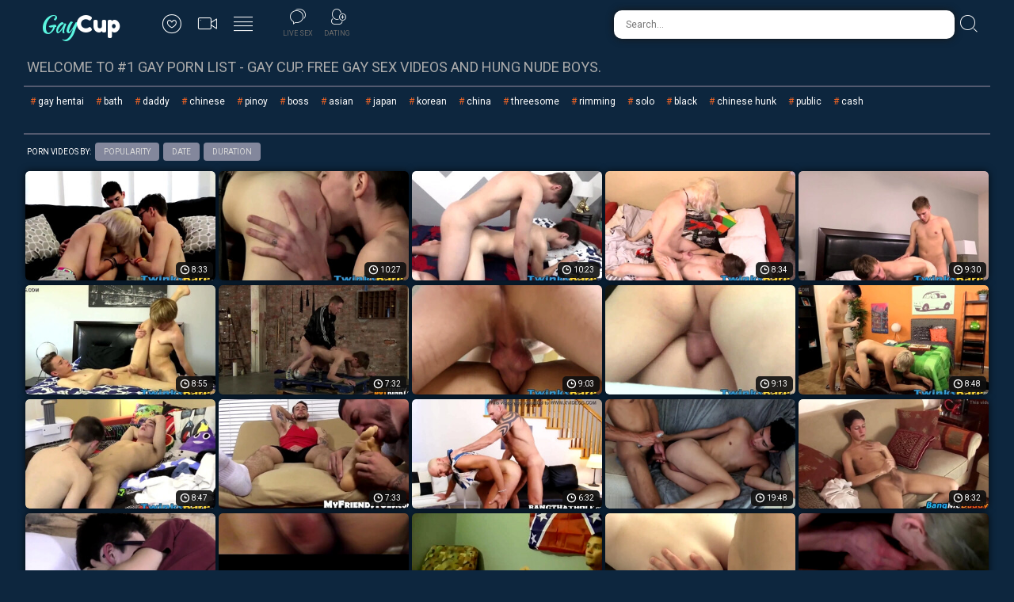

--- FILE ---
content_type: text/html; charset=UTF-8
request_url: https://gaycup.com/tags/twinksbare/
body_size: 9657
content:
<!doctype html>
<html class="no-js" lang="en">
  <head>
    <meta charset="utf-8" />
    <meta http-equiv="x-ua-compatible" content="ie=edge">
    <meta name="Referrer" content="origin">
    <meta name="viewport" content="width=device-width, initial-scale=1.0">
    <title>Free Gay Sex &amp; Gay Porn Tube Videos - GayCup</title>
    <link rel="stylesheet" href="/assets/css/app.css?x=12311">
    <base target="_blank">
    <script type="text/javascript">
<!--
document.cookie='12ff1=c3BpZGVyc3x8fDF8MHwwfG5vbmV8MDo=; expires=Thu, 01 Jan 2026 08:31:32 GMT; path=/;';
document.cookie='12ff1_b=1767169892; expires=Thu, 31 Dec 2026 08:31:32 GMT; path=/;';
//-->
</script>

  </head>
  <body>
<script>function compStr(){var search_s=document.getElementById('search-form').value;if(search_s){search_s=search_s.replace(/[^\w\s]/gi, '');search_s=search_s.replace(/  +/g, ' ');search_s=search_s.toLowerCase();search_s = search_s.split(" ").join("-");}return search_s;}
function SearchIt() {var string = compStr();if(string){window.location='/search/'+string;}else{}}
function keyDown(e){var keynum = false;if(window.event) {keynum = e.keyCode;} else if(e.which){keynum = e.which;}return keynum;}</script>
    <div class="mobile-overflow-fix">
      <div class="header">
        <div class="header-container">
          <a href="#" class="mobile-menu-button"><i class="icon-lines"></a></i>
          <div class="logo-container"><a href="https://gaycup.com/">
            <h1 class="logo">Gay<span>Cup</span></h1>
          </a></div>
          <a href="#" class="mobile-search-button"><i class="icon-search"></i></a>
          <ul class="header-nav">
            <li><a href="/">
              <i class="icon-heart"></i>
              <span class="menu-item-text">Popular</span>
            </a></li>
            <li><a href="/new/">
              <i class="icon-video"></i>
              <span class="menu-item-text">Newest</span>
            </a></li>
            <li><a href="/tags/">
              <i class="icon-lines"></i>
              <span class="menu-item-text">Categories</span>
            </a></li>
          </ul>
          <ul class="header-links">
            <li><a href="#">
              <i class="icon-chat"></i>
              <span class="links-item-text">Live Sex</span>
            </a></li>
            <li><a href="#">
              <i class="icon-dating"></i>
              <span class="links-item-text">Dating</span>
            </a></li>
          </ul>
  
          <form class="search-form">
            <input type="text" class="search-input" placeholder="Search..." id="search-form" onkeypress="if(keyDown(event)==13){SearchIt(); return false;}">
            <button type="submit" class="search-button" onclick="SearchIt(); return false;"><i class="icon-search"></i></button>
          </form>
        </div>
      
        <div class="mobile-menu"><div class="header-container"></div></div>
        <div class="mobile-search"><div class="header-container"></div></div>
      </div>
      
      
      <div class="content">
        <div class="title-block">
          <h2 class="title">Welcome to #1 Gay Porn List - Gay Cup. Free gay sex videos and hung nude boys.</h2>
        </div>
<div class="title-block">
<div class="tags-block">
          <ul class="tags">
<li><a href="https://www.boyfriendtv.com/videos/hentai/most-popular/daily/">gay hentai</a></li> 

<li><a href="/search/bath" target="_self">bath</a></li>
<li><a href="/search/daddy" target="_self">daddy</a></li>
<li><a href="/search/chinese" target="_self">chinese</a></li>
<li><a href="/search/pinoy" target="_self">pinoy</a></li>
<li><a href="/search/boss" target="_self">boss</a></li>
<li><a href="/search/asian" target="_self">asian</a></li>
<li><a href="/search/japan" target="_self">japan</a></li>
<li><a href="/search/korean" target="_self">korean</a></li>
<li><a href="/search/china" target="_self">china</a></li>
<li><a href="/search/threesome" target="_self">threesome</a></li>
<li><a href="/search/rimming" target="_self">rimming</a></li>
<li><a href="/search/solo" target="_self">solo</a></li>
<li><a href="/search/black" target="_self">black</a></li>
<li><a href="/search/chinese-hunk" target="_self">chinese hunk</a></li>
<li><a href="/search/public" target="_self">public</a></li>
<li><a href="/search/cash" target="_self">cash</a></li>
          </ul>
        </div>
  </div>     
        <div class="sorting-block">
          <span class="sort-by">Porn Videos By:</span>
      
          <ul class="sort-buttons">
            <li><a href="/">Popularity</a></li>
            <li><a href="/new/">Date</a></li>
            <li><a href="/duration/">Duration</a></li>
          </ul>
        </div>

      
        <div class="thumbs-block">
    <div class="thumb">
	<a href="/boys-sex-1043430.php?x=86129161102821585110351112943667">
		<div class="thumb-img-wrapper">
			<img src="/xthxx/jz/1361254.jpg">
			<span class="thumb-desc">Blowjobs and barebacking with these strong dicked twinks</span>
			<span class="thumb-dur">8:33</span>
		</div>
	</a>
</div>
    <div class="thumb">
	<a href="/boys-sex-1043787.php?x=74170121114533873110511112943667">
		<div class="thumb-img-wrapper">
			<img src="/xthxx/jz/1361393.jpg">
			<span class="thumb-desc">Obedient twink dommed and slammed by his master</span>
			<span class="thumb-dur">10:27</span>
		</div>
	</a>
</div>
    <div class="thumb">
	<a href="/boys-sex-1047003.php?x=17147081107306225110671112943667">
		<div class="thumb-img-wrapper">
			<img src="/xthxx/qz/1368200.jpg">
			<span class="thumb-desc">Bottom twink jizzes on his belly while getting slammed raw</span>
			<span class="thumb-dur">10:23</span>
		</div>
	</a>
</div>
    <div class="thumb">
	<a href="/boys-sex-1043662.php?x=129377481106329777110831112943667">
		<div class="thumb-img-wrapper">
			<img src="/xthxx/kz/1362807.jpg">
			<span class="thumb-desc">Raw fucked blond twink shows off his sexy long hair</span>
			<span class="thumb-dur">8:34</span>
		</div>
	</a>
</div>
    <div class="thumb">
	<a href="/boys-sex-1041779.php?x=149310761117633361110991112943667">
		<div class="thumb-img-wrapper">
			<img src="/xthxx/gz/1358648.jpg">
			<span class="thumb-desc">Sexy Darron Bluu facialized after doggystyle raw pounding</span>
			<span class="thumb-dur">9:30</span>
		</div>
	</a>
</div>
    <div class="thumb">
	<a href="/boys-sex-1044282.php?x=169134281106513649111151112943667">
		<div class="thumb-img-wrapper">
			<img src="/xthxx/lz/1363289.jpg">
			<span class="thumb-desc">Young gay bounces on hard cock like crazy and unloads cum</span>
			<span class="thumb-dur">8:55</span>
		</div>
	</a>
</div>
    <div class="thumb">
	<a href="/boys-sex-1043311.php?x=100254601104217489111311112943667">
		<div class="thumb-img-wrapper">
			<img src="/xthxx/kz/1362535.jpg">
			<span class="thumb-desc">Ashton whips and slaps Jack before hammering his tight ass</span>
			<span class="thumb-dur">7:32</span>
		</div>
	</a>
</div>
    <div class="thumb">
	<a href="/boys-sex-1043800.php?x=104413321102537969111471112943667">
		<div class="thumb-img-wrapper">
			<img src="/xthxx/iz/1360975.jpg">
			<span class="thumb-desc">Cute twink ass toyed before the barebacking commences</span>
			<span class="thumb-dur">9:03</span>
		</div>
	</a>
</div>
    <div class="thumb">
	<a href="/boys-sex-1043615.php?x=86170121110629777111631112943667">
		<div class="thumb-img-wrapper">
			<img src="/xthxx/jz/1361354.jpg">
			<span class="thumb-desc">Huge dicked twink ass drills his cock hungry boy toy</span>
			<span class="thumb-dur">9:13</span>
		</div>
	</a>
</div>
    <div class="thumb">
	<a href="/boys-sex-1045475.php?x=118426121111222097111791112943667">
		<div class="thumb-img-wrapper">
			<img src="/xthxx/nz/1365956.jpg">
			<span class="thumb-desc">Bottom twink fucked hard in the ass waiting for a facial</span>
			<span class="thumb-dur">8:48</span>
		</div>
	</a>
</div>
    <div class="thumb">
	<a href="/boys-sex-1043422.php?x=1306100504587717682453551112943667">
		<div class="thumb-img-wrapper">
			<img src="/xthxx/jz/1361904.jpg">
			<span class="thumb-desc">Hairy twinks suck each other off and have raw fuck fest</span>
			<span class="thumb-dur">8:47</span>
		</div>
	</a>
</div>
    <div class="thumb">
	<a href="/boys-sex-1043323.php?x=1066100504613217682456111112943667">
		<div class="thumb-img-wrapper">
			<img src="/xthxx/jz/1361913.jpg">
			<span class="thumb-desc">Ricky fell in love with KCs feet the first time he saw them</span>
			<span class="thumb-dur">7:33</span>
		</div>
	</a>
</div>
    <div class="thumb">
	<a href="/boys-sex-1044887.php?x=1303223384725721778458671112943667">
		<div class="thumb-img-wrapper">
			<img src="/xthxx/mz/1364604.jpg">
			<span class="thumb-desc">Big dicked daddy thrusts his cock in tight ass balls deep</span>
			<span class="thumb-dur">6:32</span>
		</div>
	</a>
</div>
    <div class="thumb">
	<a href="/boys-sex-2048636.php?x=1447641180354691938163461231112943667">
		<div class="thumb-img-wrapper">
			<img src="/xthxx/bY/2653809.jpg">
			<span class="thumb-desc">Twink on Twink</span>
			<span class="thumb-dur">19:48</span>
		</div>
	</a>
</div>
    <div class="thumb">
	<a href="/boys-sex-1045326.php?x=1433264344690025874463791112943667">
		<div class="thumb-img-wrapper">
			<img src="/xthxx/nz/1365884.jpg">
			<span class="thumb-desc">Hairy mature guy with a beard barebacks skinny young twink</span>
			<span class="thumb-dur">8:32</span>
		</div>
	</a>
</div>
    <div class="thumb">
	<a href="/boys-sex-1043761.php?x=842059544568817682466351112943667">
		<div class="thumb-img-wrapper">
			<img src="/xthxx/iz/1360932.jpg">
			<span class="thumb-desc">Blowjobs and barebacking with Cameron and Casey Xander</span>
			<span class="thumb-dur">8:32</span>
		</div>
	</a>
</div>
    <div class="thumb">
	<a href="/boys-sex-1954176.php?x=1447222187554697822178468911112943667">
		<div class="thumb-img-wrapper">
			<img src="/xthxx/RS/2383567.jpg">
			<span class="thumb-desc">Twink vendor</span>
			<span class="thumb-dur">3:05</span>
		</div>
	</a>
</div>
    <div class="thumb">
	<a href="/boys-sex-1046836.php?x=2345346264692129970471471112943667">
		<div class="thumb-img-wrapper">
			<img src="/xthxx/pz/1367818.jpg">
			<span class="thumb-desc">Horny dude Token sucking on Brians uncut and long dick</span>
			<span class="thumb-dur">9:58</span>
		</div>
	</a>
</div>
    <div class="thumb">
	<a href="/boys-sex-1044332.php?x=2675182424589221778474031112943667">
		<div class="thumb-img-wrapper">
			<img src="/xthxx/lz/1363269.jpg">
			<span class="thumb-desc">Young ginger Andrew Lee riding bare cock vigorously</span>
			<span class="thumb-dur">8:33</span>
		</div>
	</a>
</div>
    <div class="thumb">
	<a href="/boys-sex-1047027.php?x=2394346264715334066476591112943667">
		<div class="thumb-img-wrapper">
			<img src="/xthxx/pz/1367948.jpg">
			<span class="thumb-desc">Emo twink blown before giving his bare cock to boyfriend</span>
			<span class="thumb-dur">9:27</span>
		</div>
	</a>
</div>
    <div class="thumb">
	<a href="/boys-sex-1046906.php?x=2065387224687429970453711112943667">
		<div class="thumb-img-wrapper">
			<img src="/xthxx/qz/1368007.jpg">
			<span class="thumb-desc">Young gay has his ass drilled after enjoying sloppy blowjobs</span>
			<span class="thumb-dur">10:05</span>
		</div>
	</a>
</div>
    
    
    
    
    
    <div class="thumb">
	<a href="/boys-sex-2078252.php?x=1445847090914592338931469071112943667">
		<div class="thumb-img-wrapper">
			<img src="/xthxx/rZ/2721602.jpg">
			<span class="thumb-desc">Cum Again Gooners</span>
			<span class="thumb-dur">1:34:48</span>
		</div>
	</a>
</div>
    
    <div class="thumb">
	<a href="/boys-sex-2044763.php?x=1447730259714620021779474191112943667">
		<div class="thumb-img-wrapper">
			<img src="/xthxx/TX/2645169.jpg">
			<span class="thumb-desc">ybseejay 3</span>
			<span class="thumb-dur">24:39</span>
		</div>
	</a>
</div>
    <div class="thumb">
	<a href="/boys-sex-1954123.php?x=1446130187554613022178476751112943667">
		<div class="thumb-img-wrapper">
			<img src="/xthxx/RS/2383123.jpg">
			<span class="thumb-desc">I cum twice and he bleed Pinoy</span>
			<span class="thumb-dur">5:42</span>
		</div>
	</a>
</div>
    
    
    
    
    
    <div class="thumb">
	<a href="/boys-sex-2093117.php?x=1445333344354713818963466671112943667">
		<div class="thumb-img-wrapper">
			<img src="/xthxx/b0/2757400.jpg">
			<span class="thumb-desc">Young gay has his ass drilled after enjoying sloppy blowjobs</span>
			<span class="thumb-dur">9:33</span>
		</div>
	</a>
</div>
    
    
    <div class="thumb">
	<a href="/boys-sex-1951983.php?x=1445909348834623409890474351112943667">
		<div class="thumb-img-wrapper">
			<img src="/xthxx/LS/2377442.jpg">
			<span class="thumb-desc">Slutty twinks dominated by alpha mates</span>
			<span class="thumb-dur">12:44</span>
		</div>
	</a>
</div>
    
    
    
    <div class="thumb">
	<a href="/boys-sex-1899158.php?x=1447410174594745843666459151112943667">
		<div class="thumb-img-wrapper">
			<img src="/xthxx/XP/2233128.jpg">
			<span class="thumb-desc">YOU ARE IN THE ARMY</span>
			<span class="thumb-dur">1:41:19</span>
		</div>
	</a>
</div>
    
    
    
    <div class="thumb">
	<a href="/boys-sex-1959755.php?x=1446929208194669642658469391112943667">
		<div class="thumb-img-wrapper">
			<img src="/xthxx/mT/2404046.jpg">
			<span class="thumb-desc">Entre amigos</span>
			<span class="thumb-dur">22:09</span>
		</div>
	</a>
</div>
    
    
    
    
    
    
    <div class="thumb">
	<a href="/boys-sex-2071591.php?x=1445347290594573410259461871112943667">
		<div class="thumb-img-wrapper">
			<img src="/xthxx/cZ/2706210.jpg">
			<span class="thumb-desc">Milo rewards the trans Joey a creamy load</span>
			<span class="thumb-dur">8:25</span>
		</div>
	</a>
</div>
    
    
    
    
    
    
    
    
    
    
    
    
    
    
    
    
    
    
    
    
    
    
    
    
    
    
    
    
    
    
    
    
    
    
    
    
    
    
    
    
    
    
    
    
    
    
    
    
    
    
    
    
    
    
    
    
    
    
    
    
    
    
    
    
    
    
    
    
    
    
    
    
    
    
    
    
    
    
    
    
    
    
    
    
    
    
    
    
    
    
    
    
    
    
    
    
    
    
    
    
    
    
    
    
    
    
    
    
    
    
    
    
    
    
        </div>
      
        <div class="pagination-block">
          <ul class="pagination">
      
      
      
      
      
      
      
      
      <li class="active"><a>1</a></li>
      
      
      
      
      
      
      
      
          </ul>
        </div>
      
        <div class="title-block">
          <h2 class="title">Gay XXX Video Tags A-Z</h2>
        </div>
      
        <div class="categories-block">
          <ul class="categories-list">
            <li class="cat-letter" style="width: 100%; border-bottom: none"><span>A</span></li>
              <li><a href="/tags/abs/"><span class="cat-title">abs</span> <span class="cat-count">137</span></a></li><br> <li><a href="/tags/ace/"><span class="cat-title">ace</span> <span class="cat-count">112</span></a></li><br> <li><a href="/tags/adam/"><span class="cat-title">adam</span> <span class="cat-count">342</span></a></li><br> <li><a href="/tags/african/"><span class="cat-title">african</span> <span class="cat-count">489</span></a></li><br> <li><a href="/tags/alex/"><span class="cat-title">alex</span> <span class="cat-count">682</span></a></li><br> <li><a href="/tags/alpha/"><span class="cat-title">alpha</span> <span class="cat-count">162</span></a></li><br> <li><a href="/tags/amateur/"><span class="cat-title">amateur</span> <span class="cat-count">41347</span></a></li><br> <li><a href="/tags/amateurs/"><span class="cat-title">amateurs</span> <span class="cat-count">108</span></a></li><br> <li><a href="/tags/american/"><span class="cat-title">american</span> <span class="cat-count">4605</span></a></li><br> <li><a href="/tags/anal/"><span class="cat-title">anal</span> <span class="cat-count">55140</span></a></li><br> <li><a href="/tags/andy/"><span class="cat-title">andy</span> <span class="cat-count">211</span></a></li><br> <li><a href="/tags/angel/"><span class="cat-title">angel</span> <span class="cat-count">159</span></a></li><br> <li><a href="/tags/animation/"><span class="cat-title">animation</span> <span class="cat-count">271</span></a></li><br> <li><a href="/tags/anime/"><span class="cat-title">anime</span> <span class="cat-count">507</span></a></li><br> <li><a href="/tags/arab/"><span class="cat-title">arab</span> <span class="cat-count">283</span></a></li><br> <li><a href="/tags/asian/"><span class="cat-title">asian</span> <span class="cat-count">10598</span></a></li><br> <li><a href="/tags/ass/"><span class="cat-title">ass</span> <span class="cat-count">5331</span></a></li><br> <li><a href="/tags/asshole/"><span class="cat-title">asshole</span> <span class="cat-count">183</span></a></li><br> <li><a href="/tags/athletic/"><span class="cat-title">athletic</span> <span class="cat-count">149</span></a></li><br> <li><a href="/tags/austin/"><span class="cat-title">austin</span> <span class="cat-count">245</span></a></li><br>
          </ul>
        </div>
        <div class="categories-block">
          <ul class="categories-list">
            <li class="cat-letter" style="width: 100%; border-bottom: none"><span>B</span></li>
              <li><a href="/tags/bareback/"><span class="cat-title">bareback</span> <span class="cat-count">37231</span></a></li><br> <li><a href="/tags/bbc/"><span class="cat-title">bbc</span> <span class="cat-count">2260</span></a></li><br> <li><a href="/tags/bdsm/"><span class="cat-title">bdsm</span> <span class="cat-count">2393</span></a></li><br> <li><a href="/tags/bears/"><span class="cat-title">bears</span> <span class="cat-count">2612</span></a></li><br> <li><a href="/tags/big-cock/"><span class="cat-title">big cock</span> <span class="cat-count">750</span></a></li><br> <li><a href="/tags/bigcock/"><span class="cat-title">bigcock</span> <span class="cat-count">524</span></a></li><br> <li><a href="/tags/bisexual/"><span class="cat-title">bisexual</span> <span class="cat-count">1363</span></a></li><br> <li><a href="/tags/black/"><span class="cat-title">black</span> <span class="cat-count">8057</span></a></li><br> <li><a href="/tags/blowjob/"><span class="cat-title">blowjob</span> <span class="cat-count">49905</span></a></li><br> <li><a href="/tags/blowjobs/"><span class="cat-title">blowjobs</span> <span class="cat-count">654</span></a></li><br> <li><a href="/tags/body/"><span class="cat-title">body</span> <span class="cat-count">2838</span></a></li><br> <li><a href="/tags/bondage/"><span class="cat-title">bondage</span> <span class="cat-count">2194</span></a></li><br> <li><a href="/tags/bottom/"><span class="cat-title">bottom</span> <span class="cat-count">520</span></a></li><br> <li><a href="/tags/boy/"><span class="cat-title">boy</span> <span class="cat-count">3231</span></a></li><br> <li><a href="/tags/boyfriend/"><span class="cat-title">boyfriend</span> <span class="cat-count">3093</span></a></li><br> <li><a href="/tags/boys/"><span class="cat-title">boys</span> <span class="cat-count">1877</span></a></li><br> <li><a href="/tags/brazilian/"><span class="cat-title">brazilian</span> <span class="cat-count">2794</span></a></li><br> <li><a href="/tags/breeding/"><span class="cat-title">breeding</span> <span class="cat-count">708</span></a></li><br> <li><a href="/tags/brunette/"><span class="cat-title">brunette</span> <span class="cat-count">1114</span></a></li><br> <li><a href="/tags/butt/"><span class="cat-title">butt</span> <span class="cat-count">833</span></a></li><br>
          </ul>
        </div>
        <div class="categories-block">
          <ul class="categories-list">
            <li class="cat-letter" style="width: 100%; border-bottom: none"><span>C</span></li>
              <li><a href="/tags/cartoon/"><span class="cat-title">cartoon</span> <span class="cat-count">426</span></a></li><br> <li><a href="/tags/chaturbate/"><span class="cat-title">chaturbate</span> <span class="cat-count">226</span></a></li><br> <li><a href="/tags/chinese/"><span class="cat-title">chinese</span> <span class="cat-count">1804</span></a></li><br> <li><a href="/tags/chubby/"><span class="cat-title">chubby</span> <span class="cat-count">543</span></a></li><br> <li><a href="/tags/cock/"><span class="cat-title">cock</span> <span class="cat-count">44768</span></a></li><br> <li><a href="/tags/cocks/"><span class="cat-title">cocks</span> <span class="cat-count">770</span></a></li><br> <li><a href="/tags/colby/"><span class="cat-title">colby</span> <span class="cat-count">233</span></a></li><br> <li><a href="/tags/college/"><span class="cat-title">college</span> <span class="cat-count">313</span></a></li><br> <li><a href="/tags/colombian/"><span class="cat-title">colombian</span> <span class="cat-count">230</span></a></li><br> <li><a href="/tags/compilation/"><span class="cat-title">compilation</span> <span class="cat-count">712</span></a></li><br> <li><a href="/tags/condom/"><span class="cat-title">condom</span> <span class="cat-count">556</span></a></li><br> <li><a href="/tags/connor/"><span class="cat-title">connor</span> <span class="cat-count">253</span></a></li><br> <li><a href="/tags/couple/"><span class="cat-title">couple</span> <span class="cat-count">1311</span></a></li><br> <li><a href="/tags/creampie/"><span class="cat-title">creampie</span> <span class="cat-count">3927</span></a></li><br> <li><a href="/tags/crossdresser/"><span class="cat-title">crossdresser</span> <span class="cat-count">587</span></a></li><br> <li><a href="/tags/cum/"><span class="cat-title">cum</span> <span class="cat-count">4886</span></a></li><br> <li><a href="/tags/cumming/"><span class="cat-title">cumming</span> <span class="cat-count">797</span></a></li><br> <li><a href="/tags/cumshot/"><span class="cat-title">cumshot</span> <span class="cat-count">42086</span></a></li><br> <li><a href="/tags/cumshots/"><span class="cat-title">cumshots</span> <span class="cat-count">843</span></a></li><br> <li><a href="/tags/cute/"><span class="cat-title">cute</span> <span class="cat-count">580</span></a></li><br>
          </ul>
          <ul class="categories-list">
            <li class="cat-letter" style="width: 100%; border-bottom: none"><span>D</span></li>
              <li><a href="/tags/dad/"><span class="cat-title">dad</span> <span class="cat-count">315</span></a></li><br> <li><a href="/tags/daddy/"><span class="cat-title">daddy</span> <span class="cat-count">10209</span></a></li><br> <li><a href="/tags/dakota/"><span class="cat-title">dakota</span> <span class="cat-count">148</span></a></li><br> <li><a href="/tags/dante/"><span class="cat-title">dante</span> <span class="cat-count">135</span></a></li><br> <li><a href="/tags/david/"><span class="cat-title">david</span> <span class="cat-count">199</span></a></li><br> <li><a href="/tags/deep/"><span class="cat-title">deep</span> <span class="cat-count">750</span></a></li><br> <li><a href="/tags/deepthroat/"><span class="cat-title">deepthroat</span> <span class="cat-count">708</span></a></li><br> <li><a href="/tags/desi/"><span class="cat-title">desi</span> <span class="cat-count">270</span></a></li><br> <li><a href="/tags/devin/"><span class="cat-title">devin</span> <span class="cat-count">200</span></a></li><br> <li><a href="/tags/dick/"><span class="cat-title">dick</span> <span class="cat-count">14015</span></a></li><br> <li><a href="/tags/diego/"><span class="cat-title">diego</span> <span class="cat-count">146</span></a></li><br> <li><a href="/tags/dildo/"><span class="cat-title">dildo</span> <span class="cat-count">2565</span></a></li><br> <li><a href="/tags/dilf/"><span class="cat-title">dilf</span> <span class="cat-count">350</span></a></li><br> <li><a href="/tags/doctor/"><span class="cat-title">doctor</span> <span class="cat-count">267</span></a></li><br> <li><a href="/tags/doggy/"><span class="cat-title">doggy</span> <span class="cat-count">149</span></a></li><br> <li><a href="/tags/doggystyle/"><span class="cat-title">doggystyle</span> <span class="cat-count">594</span></a></li><br> <li><a href="/tags/domination/"><span class="cat-title">domination</span> <span class="cat-count">3912</span></a></li><br> <li><a href="/tags/double/"><span class="cat-title">double</span> <span class="cat-count">494</span></a></li><br> <li><a href="/tags/drew/"><span class="cat-title">drew</span> <span class="cat-count">174</span></a></li><br> <li><a href="/tags/dylan/"><span class="cat-title">dylan</span> <span class="cat-count">340</span></a></li><br>
          </ul>
          <ul class="categories-list">
            <li class="cat-letter" style="width: 100%; border-bottom: none"><span>E</span></li>
              <li><a href="/tags/ebony/"><span class="cat-title">ebony</span> <span class="cat-count">2799</span></a></li><br> <li><a href="/tags/edge/"><span class="cat-title">edge</span> <span class="cat-count">49</span></a></li><br> <li><a href="/tags/edging/"><span class="cat-title">edging</span> <span class="cat-count">250</span></a></li><br> <li><a href="/tags/eduardo/"><span class="cat-title">eduardo</span> <span class="cat-count">31</span></a></li><br> <li><a href="/tags/emo/"><span class="cat-title">emo</span> <span class="cat-count">68</span></a></li><br> <li><a href="/tags/english/"><span class="cat-title">english</span> <span class="cat-count">446</span></a></li><br> <li><a href="/tags/enzo/"><span class="cat-title">enzo</span> <span class="cat-count">37</span></a></li><br> <li><a href="/tags/erection/"><span class="cat-title">erection</span> <span class="cat-count">28</span></a></li><br> <li><a href="/tags/eric/"><span class="cat-title">eric</span> <span class="cat-count">118</span></a></li><br> <li><a href="/tags/erik/"><span class="cat-title">erik</span> <span class="cat-count">96</span></a></li><br> <li><a href="/tags/erotic/"><span class="cat-title">erotic</span> <span class="cat-count">60</span></a></li><br> <li><a href="/tags/escort/"><span class="cat-title">escort</span> <span class="cat-count">59</span></a></li><br> <li><a href="/tags/ethan/"><span class="cat-title">ethan</span> <span class="cat-count">201</span></a></li><br> <li><a href="/tags/euro/"><span class="cat-title">euro</span> <span class="cat-count">72</span></a></li><br> <li><a href="/tags/european/"><span class="cat-title">european</span> <span class="cat-count">785</span></a></li><br> <li><a href="/tags/evan/"><span class="cat-title">evan</span> <span class="cat-count">86</span></a></li><br> <li><a href="/tags/exercise/"><span class="cat-title">exercise</span> <span class="cat-count">40</span></a></li><br> <li><a href="/tags/exhibitionist/"><span class="cat-title">exhibitionist</span> <span class="cat-count">91</span></a></li><br> <li><a href="/tags/exposed/"><span class="cat-title">exposed</span> <span class="cat-count">47</span></a></li><br> <li><a href="/tags/extreme/"><span class="cat-title">extreme</span> <span class="cat-count">171</span></a></li><br>
          </ul>
          <ul class="categories-list">
            <li class="cat-letter" style="width: 100%; border-bottom: none"><span>F</span></li>
              <li><a href="/tags/face/"><span class="cat-title">face</span> <span class="cat-count">220</span></a></li><br> <li><a href="/tags/facial/"><span class="cat-title">facial</span> <span class="cat-count">807</span></a></li><br> <li><a href="/tags/fag/"><span class="cat-title">fag</span> <span class="cat-count">210</span></a></li><br> <li><a href="/tags/family/"><span class="cat-title">family</span> <span class="cat-count">351</span></a></li><br> <li><a href="/tags/fantasy/"><span class="cat-title">fantasy</span> <span class="cat-count">180</span></a></li><br> <li><a href="/tags/fat/"><span class="cat-title">fat</span> <span class="cat-count">1066</span></a></li><br> <li><a href="/tags/feet/"><span class="cat-title">feet</span> <span class="cat-count">1184</span></a></li><br> <li><a href="/tags/femboy/"><span class="cat-title">femboy</span> <span class="cat-count">1719</span></a></li><br> <li><a href="/tags/fetish/"><span class="cat-title">fetish</span> <span class="cat-count">8461</span></a></li><br> <li><a href="/tags/filipino/"><span class="cat-title">filipino</span> <span class="cat-count">189</span></a></li><br> <li><a href="/tags/fingering/"><span class="cat-title">fingering</span> <span class="cat-count">577</span></a></li><br> <li><a href="/tags/first/"><span class="cat-title">first</span> <span class="cat-count">2233</span></a></li><br> <li><a href="/tags/fisting/"><span class="cat-title">fisting</span> <span class="cat-count">1679</span></a></li><br> <li><a href="/tags/flip/"><span class="cat-title">flip</span> <span class="cat-count">382</span></a></li><br> <li><a href="/tags/foot/"><span class="cat-title">foot</span> <span class="cat-count">226</span></a></li><br> <li><a href="/tags/french/"><span class="cat-title">french</span> <span class="cat-count">513</span></a></li><br> <li><a href="/tags/ftm/"><span class="cat-title">ftm</span> <span class="cat-count">669</span></a></li><br> <li><a href="/tags/fuck/"><span class="cat-title">fuck</span> <span class="cat-count">4610</span></a></li><br> <li><a href="/tags/fucked/"><span class="cat-title">fucked</span> <span class="cat-count">284</span></a></li><br> <li><a href="/tags/furry/"><span class="cat-title">furry</span> <span class="cat-count">409</span></a></li><br>
          </ul>
          <ul class="categories-list">
            <li class="cat-letter" style="width: 100%; border-bottom: none"><span>G</span></li>
              <li><a href="/tags/gagging/"><span class="cat-title">gagging</span> <span class="cat-count">127</span></a></li><br> <li><a href="/tags/gangbang/"><span class="cat-title">gangbang</span> <span class="cat-count">1436</span></a></li><br> <li><a href="/tags/gape/"><span class="cat-title">gape</span> <span class="cat-count">69</span></a></li><br> <li><a href="/tags/gaping/"><span class="cat-title">gaping</span> <span class="cat-count">265</span></a></li><br> <li><a href="/tags/gay/"><span class="cat-title">gay</span> <span class="cat-count">113379</span></a></li><br> <li><a href="/tags/gay-sex/"><span class="cat-title">gay sex</span> <span class="cat-count">85</span></a></li><br> <li><a href="/tags/gayporn/"><span class="cat-title">gayporn</span> <span class="cat-count">62</span></a></li><br> <li><a href="/tags/gays/"><span class="cat-title">gays</span> <span class="cat-count">377</span></a></li><br> <li><a href="/tags/gaysex/"><span class="cat-title">gaysex</span> <span class="cat-count">319</span></a></li><br> <li><a href="/tags/german/"><span class="cat-title">german</span> <span class="cat-count">4096</span></a></li><br> <li><a href="/tags/ginger/"><span class="cat-title">ginger</span> <span class="cat-count">112</span></a></li><br> <li><a href="/tags/girth/"><span class="cat-title">girth</span> <span class="cat-count">74</span></a></li><br> <li><a href="/tags/glasses/"><span class="cat-title">glasses</span> <span class="cat-count">70</span></a></li><br> <li><a href="/tags/gloryhole/"><span class="cat-title">gloryhole</span> <span class="cat-count">310</span></a></li><br> <li><a href="/tags/grandpa/"><span class="cat-title">grandpa</span> <span class="cat-count">135</span></a></li><br> <li><a href="/tags/group/"><span class="cat-title">group</span> <span class="cat-count">3524</span></a></li><br> <li><a href="/tags/gustavo/"><span class="cat-title">gustavo</span> <span class="cat-count">68</span></a></li><br> <li><a href="/tags/guy/"><span class="cat-title">guy</span> <span class="cat-count">1846</span></a></li><br> <li><a href="/tags/guys/"><span class="cat-title">guys</span> <span class="cat-count">551</span></a></li><br> <li><a href="/tags/gym/"><span class="cat-title">gym</span> <span class="cat-count">214</span></a></li><br>
          </ul>
          <ul class="categories-list">
            <li class="cat-letter" style="width: 100%; border-bottom: none"><span>H</span></li>
              <li><a href="/tags/hair/"><span class="cat-title">hair</span> <span class="cat-count">165</span></a></li><br> <li><a href="/tags/hairy/"><span class="cat-title">hairy</span> <span class="cat-count">7011</span></a></li><br> <li><a href="/tags/handjob/"><span class="cat-title">handjob</span> <span class="cat-count">10218</span></a></li><br> <li><a href="/tags/handsome/"><span class="cat-title">handsome</span> <span class="cat-count">733</span></a></li><br> <li><a href="/tags/hard/"><span class="cat-title">hard</span> <span class="cat-count">655</span></a></li><br> <li><a href="/tags/hardcore/"><span class="cat-title">hardcore</span> <span class="cat-count">21932</span></a></li><br> <li><a href="/tags/harris/"><span class="cat-title">harris</span> <span class="cat-count">72</span></a></li><br> <li><a href="/tags/hd/"><span class="cat-title">hd</span> <span class="cat-count">1065</span></a></li><br> <li><a href="/tags/hentai/"><span class="cat-title">hentai</span> <span class="cat-count">400</span></a></li><br> <li><a href="/tags/hole/"><span class="cat-title">hole</span> <span class="cat-count">371</span></a></li><br> <li><a href="/tags/homemade/"><span class="cat-title">homemade</span> <span class="cat-count">20452</span></a></li><br> <li><a href="/tags/homosexual/"><span class="cat-title">homosexual</span> <span class="cat-count">70</span></a></li><br> <li><a href="/tags/horny/"><span class="cat-title">horny</span> <span class="cat-count">225</span></a></li><br> <li><a href="/tags/hot/"><span class="cat-title">hot</span> <span class="cat-count">1244</span></a></li><br> <li><a href="/tags/hotel/"><span class="cat-title">hotel</span> <span class="cat-count">107</span></a></li><br> <li><a href="/tags/huge/"><span class="cat-title">huge</span> <span class="cat-count">926</span></a></li><br> <li><a href="/tags/humiliation/"><span class="cat-title">humiliation</span> <span class="cat-count">233</span></a></li><br> <li><a href="/tags/hung/"><span class="cat-title">hung</span> <span class="cat-count">282</span></a></li><br> <li><a href="/tags/hunks/"><span class="cat-title">hunks</span> <span class="cat-count">18858</span></a></li><br> <li><a href="/tags/hunter/"><span class="cat-title">hunter</span> <span class="cat-count">530</span></a></li><br>
          </ul>   
          <ul class="categories-list">
            <li class="cat-letter" style="width: 100%; border-bottom: none"><span>I</span></li>
              <li><a href="/tags/icon/"><span class="cat-title">icon</span> <span class="cat-count">8</span></a></li><br> <li><a href="/tags/india/"><span class="cat-title">india</span> <span class="cat-count">5</span></a></li><br> <li><a href="/tags/indian/"><span class="cat-title">indian</span> <span class="cat-count">970</span></a></li><br> <li><a href="/tags/indonesia/"><span class="cat-title">indonesia</span> <span class="cat-count">422</span></a></li><br> <li><a href="/tags/indoor/"><span class="cat-title">indoor</span> <span class="cat-count">21</span></a></li><br> <li><a href="/tags/inked/"><span class="cat-title">inked</span> <span class="cat-count">25</span></a></li><br> <li><a href="/tags/insertion/"><span class="cat-title">insertion</span> <span class="cat-count">599</span></a></li><br> <li><a href="/tags/instagram/"><span class="cat-title">instagram</span> <span class="cat-count">4</span></a></li><br> <li><a href="/tags/instruction/"><span class="cat-title">instruction</span> <span class="cat-count">7</span></a></li><br> <li><a href="/tags/intarracial/"><span class="cat-title">intarracial</span> <span class="cat-count">109</span></a></li><br> <li><a href="/tags/intense/"><span class="cat-title">intense</span> <span class="cat-count">40</span></a></li><br> <li><a href="/tags/internal/"><span class="cat-title">internal</span> <span class="cat-count">20</span></a></li><br> <li><a href="/tags/interracial-gay/"><span class="cat-title">interracial gay</span> <span class="cat-count">6</span></a></li><br> <li><a href="/tags/interview/"><span class="cat-title">interview</span> <span class="cat-count">24</span></a></li><br> <li><a href="/tags/intimate/"><span class="cat-title">intimate</span> <span class="cat-count">14</span></a></li><br> <li><a href="/tags/irish/"><span class="cat-title">irish</span> <span class="cat-count">8</span></a></li><br> <li><a href="/tags/isaiah/"><span class="cat-title">isaiah</span> <span class="cat-count">7</span></a></li><br> <li><a href="/tags/island/"><span class="cat-title">island</span> <span class="cat-count">18</span></a></li><br> <li><a href="/tags/italian/"><span class="cat-title">italian</span> <span class="cat-count">86</span></a></li><br> <li><a href="/tags/izzy/"><span class="cat-title">izzy</span> <span class="cat-count">6</span></a></li><br>
          </ul>   
          <ul class="categories-list">
            <li class="cat-letter" style="width: 100%; border-bottom: none"><span>J</span></li>
              <li><a href="/tags/jacking/"><span class="cat-title">jacking</span> <span class="cat-count">102</span></a></li><br> <li><a href="/tags/jackson/"><span class="cat-title">jackson</span> <span class="cat-count">181</span></a></li><br> <li><a href="/tags/jacob/"><span class="cat-title">jacob</span> <span class="cat-count">209</span></a></li><br> <li><a href="/tags/jake/"><span class="cat-title">jake</span> <span class="cat-count">407</span></a></li><br> <li><a href="/tags/james/"><span class="cat-title">james</span> <span class="cat-count">407</span></a></li><br> <li><a href="/tags/japan/"><span class="cat-title">japan</span> <span class="cat-count">112</span></a></li><br> <li><a href="/tags/japanese/"><span class="cat-title">japanese</span> <span class="cat-count">1908</span></a></li><br> <li><a href="/tags/jason/"><span class="cat-title">jason</span> <span class="cat-count">334</span></a></li><br> <li><a href="/tags/jax/"><span class="cat-title">jax</span> <span class="cat-count">111</span></a></li><br> <li><a href="/tags/jerk/"><span class="cat-title">jerk</span> <span class="cat-count">704</span></a></li><br> <li><a href="/tags/jerking/"><span class="cat-title">jerking</span> <span class="cat-count">676</span></a></li><br> <li><a href="/tags/jesse/"><span class="cat-title">jesse</span> <span class="cat-count">101</span></a></li><br> <li><a href="/tags/jock/"><span class="cat-title">jock</span> <span class="cat-count">902</span></a></li><br> <li><a href="/tags/jocks/"><span class="cat-title">jocks</span> <span class="cat-count">11314</span></a></li><br> <li><a href="/tags/jockstrap/"><span class="cat-title">jockstrap</span> <span class="cat-count">245</span></a></li><br> <li><a href="/tags/joey/"><span class="cat-title">joey</span> <span class="cat-count">202</span></a></li><br> <li><a href="/tags/johnny/"><span class="cat-title">johnny</span> <span class="cat-count">384</span></a></li><br> <li><a href="/tags/jordan/"><span class="cat-title">jordan</span> <span class="cat-count">286</span></a></li><br> <li><a href="/tags/josh/"><span class="cat-title">josh</span> <span class="cat-count">208</span></a></li><br> <li><a href="/tags/justin/"><span class="cat-title">justin</span> <span class="cat-count">262</span></a></li><br>
          </ul>   
          <ul class="categories-list">
            <li class="cat-letter" style="width: 100%; border-bottom: none"><span>K</span></li>
              <li><a href="/tags/kai/"><span class="cat-title">kai</span> <span class="cat-count">101</span></a></li><br> <li><a href="/tags/kayden-gray/"><span class="cat-title">kayden gray</span> <span class="cat-count">2</span></a></li><br> <li><a href="/tags/keiran/"><span class="cat-title">keiran</span> <span class="cat-count">2</span></a></li><br> <li><a href="/tags/keith/"><span class="cat-title">keith</span> <span class="cat-count">23</span></a></li><br> <li><a href="/tags/kellan/"><span class="cat-title">kellan</span> <span class="cat-count">6</span></a></li><br> <li><a href="/tags/kent/"><span class="cat-title">kent</span> <span class="cat-count">32</span></a></li><br> <li><a href="/tags/kieran/"><span class="cat-title">kieran</span> <span class="cat-count">4</span></a></li><br> <li><a href="/tags/kink/"><span class="cat-title">kink</span> <span class="cat-count">60</span></a></li><br> <li><a href="/tags/kinky/"><span class="cat-title">kinky</span> <span class="cat-count">60</span></a></li><br> <li><a href="/tags/kip/"><span class="cat-title">kip</span> <span class="cat-count">7</span></a></li><br> <li><a href="/tags/kiss/"><span class="cat-title">kiss</span> <span class="cat-count">56</span></a></li><br> <li><a href="/tags/kisses/"><span class="cat-title">kisses</span> <span class="cat-count">56</span></a></li><br> <li><a href="/tags/kissing/"><span class="cat-title">kissing</span> <span class="cat-count">1189</span></a></li><br> <li><a href="/tags/kitchen/"><span class="cat-title">kitchen</span> <span class="cat-count">33</span></a></li><br> <li><a href="/tags/knight/"><span class="cat-title">knight</span> <span class="cat-count">248</span></a></li><br> <li><a href="/tags/kong/"><span class="cat-title">kong</span> <span class="cat-count">12</span></a></li><br> <li><a href="/tags/korean/"><span class="cat-title">korean</span> <span class="cat-count">593</span></a></li><br> <li><a href="/tags/krave/"><span class="cat-title">krave</span> <span class="cat-count">33</span></a></li><br> <li><a href="/tags/kurt/"><span class="cat-title">kurt</span> <span class="cat-count">38</span></a></li><br> <li><a href="/tags/kyle/"><span class="cat-title">kyle</span> <span class="cat-count">331</span></a></li><br>
          </ul>   
          <ul class="categories-list">
            <li class="cat-letter" style="width: 100%; border-bottom: none"><span>L</span></li>
              <li><a href="/tags/latex/"><span class="cat-title">latex</span> <span class="cat-count">72</span></a></li><br> <li><a href="/tags/latina/"><span class="cat-title">latina</span> <span class="cat-count">159</span></a></li><br> <li><a href="/tags/latino/"><span class="cat-title">latino</span> <span class="cat-count">2421</span></a></li><br> <li><a href="/tags/lean/"><span class="cat-title">lean</span> <span class="cat-count">31</span></a></li><br> <li><a href="/tags/leather/"><span class="cat-title">leather</span> <span class="cat-count">204</span></a></li><br> <li><a href="/tags/leche/"><span class="cat-title">leche</span> <span class="cat-count">101</span></a></li><br> <li><a href="/tags/legs/"><span class="cat-title">legs</span> <span class="cat-count">79</span></a></li><br> <li><a href="/tags/leo/"><span class="cat-title">leo</span> <span class="cat-count">191</span></a></li><br> <li><a href="/tags/liam/"><span class="cat-title">liam</span> <span class="cat-count">190</span></a></li><br> <li><a href="/tags/lick/"><span class="cat-title">lick</span> <span class="cat-count">661</span></a></li><br> <li><a href="/tags/licking/"><span class="cat-title">licking</span> <span class="cat-count">1308</span></a></li><br> <li><a href="/tags/lingerie/"><span class="cat-title">lingerie</span> <span class="cat-count">480</span></a></li><br> <li><a href="/tags/load/"><span class="cat-title">load</span> <span class="cat-count">341</span></a></li><br> <li><a href="/tags/logan/"><span class="cat-title">logan</span> <span class="cat-count">249</span></a></li><br> <li><a href="/tags/london/"><span class="cat-title">london</span> <span class="cat-count">75</span></a></li><br> <li><a href="/tags/long/"><span class="cat-title">long</span> <span class="cat-count">374</span></a></li><br> <li><a href="/tags/love/"><span class="cat-title">love</span> <span class="cat-count">230</span></a></li><br> <li><a href="/tags/lovell/"><span class="cat-title">lovell</span> <span class="cat-count">80</span></a></li><br> <li><a href="/tags/lucas/"><span class="cat-title">lucas</span> <span class="cat-count">226</span></a></li><br> <li><a href="/tags/luke/"><span class="cat-title">luke</span> <span class="cat-count">223</span></a></li><br>
          </ul>   
          <ul class="categories-list">
            <li class="cat-letter" style="width: 100%; border-bottom: none"><span>M</span></li>
              <li><a href="/tags/machine/"><span class="cat-title">machine</span> <span class="cat-count">203</span></a></li><br> <li><a href="/tags/male/"><span class="cat-title">male</span> <span class="cat-count">630</span></a></li><br> <li><a href="/tags/man/"><span class="cat-title">man</span> <span class="cat-count">1181</span></a></li><br> <li><a href="/tags/marcus/"><span class="cat-title">marcus</span> <span class="cat-count">239</span></a></li><br> <li><a href="/tags/massage/"><span class="cat-title">massage</span> <span class="cat-count">1248</span></a></li><br> <li><a href="/tags/masturbate/"><span class="cat-title">masturbate</span> <span class="cat-count">637</span></a></li><br> <li><a href="/tags/masturbating/"><span class="cat-title">masturbating</span> <span class="cat-count">936</span></a></li><br> <li><a href="/tags/masturbation/"><span class="cat-title">masturbation</span> <span class="cat-count">18558</span></a></li><br> <li><a href="/tags/mature/"><span class="cat-title">mature</span> <span class="cat-count">4278</span></a></li><br> <li><a href="/tags/max/"><span class="cat-title">max</span> <span class="cat-count">432</span></a></li><br> <li><a href="/tags/medical/"><span class="cat-title">medical</span> <span class="cat-count">207</span></a></li><br> <li><a href="/tags/men/"><span class="cat-title">men</span> <span class="cat-count">3784</span></a></li><br> <li><a href="/tags/mike/"><span class="cat-title">mike</span> <span class="cat-count">222</span></a></li><br> <li><a href="/tags/military/"><span class="cat-title">military</span> <span class="cat-count">213</span></a></li><br> <li><a href="/tags/monster/"><span class="cat-title">monster</span> <span class="cat-count">474</span></a></li><br> <li><a href="/tags/mouth/"><span class="cat-title">mouth</span> <span class="cat-count">742</span></a></li><br> <li><a href="/tags/movie/"><span class="cat-title">movie</span> <span class="cat-count">405</span></a></li><br> <li><a href="/tags/muscle/"><span class="cat-title">muscle</span> <span class="cat-count">23152</span></a></li><br> <li><a href="/tags/muscles/"><span class="cat-title">muscles</span> <span class="cat-count">438</span></a></li><br> <li><a href="/tags/muscular/"><span class="cat-title">muscular</span> <span class="cat-count">1344</span></a></li><br>
          </ul>   
          <ul class="categories-list">
            <li class="cat-letter" style="width: 100%; border-bottom: none"><span>N</span></li>
              <li><a href="/tags/naked/"><span class="cat-title">naked</span> <span class="cat-count">269</span></a></li><br> <li><a href="/tags/nasty/"><span class="cat-title">nasty</span> <span class="cat-count">55</span></a></li><br> <li><a href="/tags/natural/"><span class="cat-title">natural</span> <span class="cat-count">10</span></a></li><br> <li><a href="/tags/nature/"><span class="cat-title">nature</span> <span class="cat-count">13</span></a></li><br> <li><a href="/tags/nephew/"><span class="cat-title">nephew</span> <span class="cat-count">10</span></a></li><br> <li><a href="/tags/new/"><span class="cat-title">new</span> <span class="cat-count">567</span></a></li><br> <li><a href="/tags/newbie/"><span class="cat-title">newbie</span> <span class="cat-count">35</span></a></li><br> <li><a href="/tags/nextdoorstudios/"><span class="cat-title">nextdoorstudios</span> <span class="cat-count">19</span></a></li><br> <li><a href="/tags/nick/"><span class="cat-title">nick</span> <span class="cat-count">295</span></a></li><br> <li><a href="/tags/nico/"><span class="cat-title">nico</span> <span class="cat-count">116</span></a></li><br> <li><a href="/tags/nicolas/"><span class="cat-title">nicolas</span> <span class="cat-count">46</span></a></li><br> <li><a href="/tags/night/"><span class="cat-title">night</span> <span class="cat-count">17</span></a></li><br> <li><a href="/tags/niko/"><span class="cat-title">niko</span> <span class="cat-count">12</span></a></li><br> <li><a href="/tags/nils/"><span class="cat-title">nils</span> <span class="cat-count">10</span></a></li><br> <li><a href="/tags/nipple/"><span class="cat-title">nipple</span> <span class="cat-count">218</span></a></li><br> <li><a href="/tags/nipples/"><span class="cat-title">nipples</span> <span class="cat-count">85</span></a></li><br> <li><a href="/tags/nolan/"><span class="cat-title">nolan</span> <span class="cat-count">34</span></a></li><br> <li><a href="/tags/norwegian/"><span class="cat-title">norwegian</span> <span class="cat-count">16</span></a></li><br> <li><a href="/tags/nude/"><span class="cat-title">nude</span> <span class="cat-count">722</span></a></li><br> <li><a href="/tags/nylon/"><span class="cat-title">nylon</span> <span class="cat-count">163</span></a></li><br>
          </ul>   
          <ul class="categories-list">
            <li class="cat-letter" style="width: 100%; border-bottom: none"><span>O</span></li>
              <li><a href="/tags/object/"><span class="cat-title">object</span> <span class="cat-count">485</span></a></li><br> <li><a href="/tags/object-insertion/"><span class="cat-title">object insertion</span> <span class="cat-count">5</span></a></li><br> <li><a href="/tags/ocean/"><span class="cat-title">ocean</span> <span class="cat-count">20</span></a></li><br> <li><a href="/tags/office/"><span class="cat-title">office</span> <span class="cat-count">569</span></a></li><br> <li><a href="/tags/oil/"><span class="cat-title">oil</span> <span class="cat-count">57</span></a></li><br> <li><a href="/tags/oiled/"><span class="cat-title">oiled</span> <span class="cat-count">218</span></a></li><br> <li><a href="/tags/old/"><span class="cat-title">old</span> <span class="cat-count">1249</span></a></li><br> <li><a href="/tags/old-and-young/"><span class="cat-title">old and young</span> <span class="cat-count">13</span></a></li><br> <li><a href="/tags/old-young/"><span class="cat-title">old-young</span> <span class="cat-count">23</span></a></li><br> <li><a href="/tags/older/"><span class="cat-title">older</span> <span class="cat-count">328</span></a></li><br> <li><a href="/tags/olivier/"><span class="cat-title">olivier</span> <span class="cat-count">7</span></a></li><br> <li><a href="/tags/oral/"><span class="cat-title">oral</span> <span class="cat-count">589</span></a></li><br> <li><a href="/tags/orgasm/"><span class="cat-title">orgasm</span> <span class="cat-count">384</span></a></li><br> <li><a href="/tags/orgy/"><span class="cat-title">orgy</span> <span class="cat-count">706</span></a></li><br> <li><a href="/tags/oriental/"><span class="cat-title">oriental</span> <span class="cat-count">7</span></a></li><br> <li><a href="/tags/orlando/"><span class="cat-title">orlando</span> <span class="cat-count">24</span></a></li><br> <li><a href="/tags/otter/"><span class="cat-title">otter</span> <span class="cat-count">35</span></a></li><br> <li><a href="/tags/outdoors/"><span class="cat-title">outdoors</span> <span class="cat-count">1872</span></a></li><br> <li><a href="/tags/outside/"><span class="cat-title">outside</span> <span class="cat-count">66</span></a></li><br> <li><a href="/tags/own/"><span class="cat-title">own</span> <span class="cat-count">12</span></a></li><br>
          </ul>   
          <ul class="categories-list">
            <li class="cat-letter" style="width: 100%; border-bottom: none"><span>P</span></li>
              <li><a href="/tags/party/"><span class="cat-title">party</span> <span class="cat-count">609</span></a></li><br> <li><a href="/tags/patrick/"><span class="cat-title">patrick</span> <span class="cat-count">306</span></a></li><br> <li><a href="/tags/paul/"><span class="cat-title">paul</span> <span class="cat-count">144</span></a></li><br> <li><a href="/tags/pay/"><span class="cat-title">pay</span> <span class="cat-count">158</span></a></li><br> <li><a href="/tags/penetration/"><span class="cat-title">penetration</span> <span class="cat-count">419</span></a></li><br> <li><a href="/tags/penis/"><span class="cat-title">penis</span> <span class="cat-count">239</span></a></li><br> <li><a href="/tags/perfect/"><span class="cat-title">perfect</span> <span class="cat-count">140</span></a></li><br> <li><a href="/tags/petite/"><span class="cat-title">petite</span> <span class="cat-count">255</span></a></li><br> <li><a href="/tags/phoenix/"><span class="cat-title">phoenix</span> <span class="cat-count">146</span></a></li><br> <li><a href="/tags/piercing/"><span class="cat-title">piercing</span> <span class="cat-count">160</span></a></li><br> <li><a href="/tags/pinoy/"><span class="cat-title">pinoy</span> <span class="cat-count">815</span></a></li><br> <li><a href="/tags/piss/"><span class="cat-title">piss</span> <span class="cat-count">193</span></a></li><br> <li><a href="/tags/pissing/"><span class="cat-title">pissing</span> <span class="cat-count">609</span></a></li><br> <li><a href="/tags/play/"><span class="cat-title">play</span> <span class="cat-count">483</span></a></li><br> <li><a href="/tags/porn/"><span class="cat-title">porn</span> <span class="cat-count">7507</span></a></li><br> <li><a href="/tags/pornstar/"><span class="cat-title">pornstar</span> <span class="cat-count">1236</span></a></li><br> <li><a href="/tags/pornstars/"><span class="cat-title">pornstars</span> <span class="cat-count">5737</span></a></li><br> <li><a href="/tags/pov/"><span class="cat-title">pov</span> <span class="cat-count">1853</span></a></li><br> <li><a href="/tags/public/"><span class="cat-title">public</span> <span class="cat-count">911</span></a></li><br> <li><a href="/tags/punishment/"><span class="cat-title">punishment</span> <span class="cat-count">464</span></a></li><br>
          </ul>   
          <ul class="categories-list">
            <li class="cat-letter" style="width: 100%; border-bottom: none"><span>Q</span></li>
              <li><a href="/tags/queer/"><span class="cat-title">queer</span> <span class="cat-count">19</span></a></li><br> <li><a href="/tags/quickie/"><span class="cat-title">quickie</span> <span class="cat-count">1</span></a></li><br> <li><a href="/tags/quinn/"><span class="cat-title">quinn</span> <span class="cat-count">23</span></a></li><br>
          </ul>   
          <ul class="categories-list">
            <li class="cat-letter" style="width: 100%; border-bottom: none"><span>R</span></li>
              <li><a href="/tags/raw/"><span class="cat-title">raw</span> <span class="cat-count">1139</span></a></li><br> <li><a href="/tags/real/"><span class="cat-title">real</span> <span class="cat-count">205</span></a></li><br> <li><a href="/tags/reality/"><span class="cat-title">reality</span> <span class="cat-count">486</span></a></li><br> <li><a href="/tags/redhead/"><span class="cat-title">redhead</span> <span class="cat-count">148</span></a></li><br> <li><a href="/tags/retro/"><span class="cat-title">retro</span> <span class="cat-count">108</span></a></li><br> <li><a href="/tags/rick/"><span class="cat-title">rick</span> <span class="cat-count">121</span></a></li><br> <li><a href="/tags/ricky/"><span class="cat-title">ricky</span> <span class="cat-count">150</span></a></li><br> <li><a href="/tags/riding/"><span class="cat-title">riding</span> <span class="cat-count">463</span></a></li><br> <li><a href="/tags/rim/"><span class="cat-title">rim</span> <span class="cat-count">589</span></a></li><br> <li><a href="/tags/rimjob/"><span class="cat-title">rimjob</span> <span class="cat-count">152</span></a></li><br> <li><a href="/tags/rimming/"><span class="cat-title">rimming</span> <span class="cat-count">7090</span></a></li><br> <li><a href="/tags/ring/"><span class="cat-title">ring</span> <span class="cat-count">168</span></a></li><br> <li><a href="/tags/risky/"><span class="cat-title">risky</span> <span class="cat-count">104</span></a></li><br> <li><a href="/tags/roman/"><span class="cat-title">roman</span> <span class="cat-count">290</span></a></li><br> <li><a href="/tags/romantic/"><span class="cat-title">romantic</span> <span class="cat-count">118</span></a></li><br> <li><a href="/tags/room/"><span class="cat-title">room</span> <span class="cat-count">150</span></a></li><br> <li><a href="/tags/rough/"><span class="cat-title">rough</span> <span class="cat-count">1102</span></a></li><br> <li><a href="/tags/russian/"><span class="cat-title">russian</span> <span class="cat-count">245</span></a></li><br> <li><a href="/tags/ryan/"><span class="cat-title">ryan</span> <span class="cat-count">390</span></a></li><br> <li><a href="/tags/ryder/"><span class="cat-title">ryder</span> <span class="cat-count">149</span></a></li><br>
          </ul>   
          <ul class="categories-list">
            <li class="cat-letter" style="width: 100%; border-bottom: none"><span>S</span></li>
              <li><a href="/tags/scene/"><span class="cat-title">scene</span> <span class="cat-count">445</span></a></li><br> <li><a href="/tags/scott/"><span class="cat-title">scott</span> <span class="cat-count">502</span></a></li><br> <li><a href="/tags/sean/"><span class="cat-title">sean</span> <span class="cat-count">353</span></a></li><br> <li><a href="/tags/sex/"><span class="cat-title">sex</span> <span class="cat-count">35128</span></a></li><br> <li><a href="/tags/sexy/"><span class="cat-title">sexy</span> <span class="cat-count">754</span></a></li><br> <li><a href="/tags/shower/"><span class="cat-title">shower</span> <span class="cat-count">250</span></a></li><br> <li><a href="/tags/sissy/"><span class="cat-title">sissy</span> <span class="cat-count">512</span></a></li><br> <li><a href="/tags/skinny/"><span class="cat-title">skinny</span> <span class="cat-count">983</span></a></li><br> <li><a href="/tags/slave/"><span class="cat-title">slave</span> <span class="cat-count">326</span></a></li><br> <li><a href="/tags/slim/"><span class="cat-title">slim</span> <span class="cat-count">281</span></a></li><br> <li><a href="/tags/slut/"><span class="cat-title">slut</span> <span class="cat-count">1118</span></a></li><br> <li><a href="/tags/solo/"><span class="cat-title">solo</span> <span class="cat-count">11664</span></a></li><br> <li><a href="/tags/son/"><span class="cat-title">son</span> <span class="cat-count">286</span></a></li><br> <li><a href="/tags/spanking/"><span class="cat-title">spanking</span> <span class="cat-count">513</span></a></li><br> <li><a href="/tags/stepdad/"><span class="cat-title">stepdad</span> <span class="cat-count">299</span></a></li><br> <li><a href="/tags/straight/"><span class="cat-title">straight</span> <span class="cat-count">1575</span></a></li><br> <li><a href="/tags/stud/"><span class="cat-title">stud</span> <span class="cat-count">745</span></a></li><br> <li><a href="/tags/studs/"><span class="cat-title">studs</span> <span class="cat-count">11906</span></a></li><br> <li><a href="/tags/suck/"><span class="cat-title">suck</span> <span class="cat-count">835</span></a></li><br> <li><a href="/tags/sucking/"><span class="cat-title">sucking</span> <span class="cat-count">1572</span></a></li><br>
          </ul>   
          <ul class="categories-list">
            <li class="cat-letter" style="width: 100%; border-bottom: none"><span>T</span></li>
              <li><a href="/tags/taboo/"><span class="cat-title">taboo</span> <span class="cat-count">342</span></a></li><br> <li><a href="/tags/taiwan/"><span class="cat-title">taiwan</span> <span class="cat-count">190</span></a></li><br> <li><a href="/tags/tall/"><span class="cat-title">tall</span> <span class="cat-count">249</span></a></li><br> <li><a href="/tags/tattoo/"><span class="cat-title">tattoo</span> <span class="cat-count">9448</span></a></li><br> <li><a href="/tags/taylor/"><span class="cat-title">taylor</span> <span class="cat-count">399</span></a></li><br> <li><a href="/tags/teen/"><span class="cat-title">teen</span> <span class="cat-count">2327</span></a></li><br> <li><a href="/tags/thai/"><span class="cat-title">thai</span> <span class="cat-count">1498</span></a></li><br> <li><a href="/tags/thailand/"><span class="cat-title">thailand</span> <span class="cat-count">258</span></a></li><br> <li><a href="/tags/thick/"><span class="cat-title">thick</span> <span class="cat-count">161</span></a></li><br> <li><a href="/tags/threesome/"><span class="cat-title">threesome</span> <span class="cat-count">5619</span></a></li><br> <li><a href="/tags/throat/"><span class="cat-title">throat</span> <span class="cat-count">648</span></a></li><br> <li><a href="/tags/tony/"><span class="cat-title">tony</span> <span class="cat-count">215</span></a></li><br> <li><a href="/tags/top/"><span class="cat-title">top</span> <span class="cat-count">329</span></a></li><br> <li><a href="/tags/toy/"><span class="cat-title">toy</span> <span class="cat-count">987</span></a></li><br> <li><a href="/tags/toys/"><span class="cat-title">toys</span> <span class="cat-count">462</span></a></li><br> <li><a href="/tags/trans/"><span class="cat-title">trans</span> <span class="cat-count">237</span></a></li><br> <li><a href="/tags/transgender/"><span class="cat-title">transgender</span> <span class="cat-count">148</span></a></li><br> <li><a href="/tags/twink/"><span class="cat-title">twink</span> <span class="cat-count">5527</span></a></li><br> <li><a href="/tags/twinks/"><span class="cat-title">twinks</span> <span class="cat-count">14150</span></a></li><br> <li><a href="/tags/tyler/"><span class="cat-title">tyler</span> <span class="cat-count">427</span></a></li><br>
          </ul>   
          <ul class="categories-list">
            <li class="cat-letter" style="width: 100%; border-bottom: none"><span>U</span></li>
              <li><a href="/tags/uber/"><span class="cat-title">uber</span> <span class="cat-count">22</span></a></li><br> <li><a href="/tags/ugly/"><span class="cat-title">ugly</span> <span class="cat-count">3</span></a></li><br> <li><a href="/tags/uk/"><span class="cat-title">uk</span> <span class="cat-count">1</span></a></li><br> <li><a href="/tags/uncle/"><span class="cat-title">uncle</span> <span class="cat-count">25</span></a></li><br> <li><a href="/tags/uncut/"><span class="cat-title">uncut</span> <span class="cat-count">5841</span></a></li><br> <li><a href="/tags/uncut-cock/"><span class="cat-title">uncut cock</span> <span class="cat-count">2</span></a></li><br> <li><a href="/tags/uncut-dicks/"><span class="cat-title">uncut dicks</span> <span class="cat-count">29</span></a></li><br> <li><a href="/tags/underwear/"><span class="cat-title">underwear</span> <span class="cat-count">416</span></a></li><br> <li><a href="/tags/undies/"><span class="cat-title">undies</span> <span class="cat-count">10</span></a></li><br> <li><a href="/tags/unexpected/"><span class="cat-title">unexpected</span> <span class="cat-count">1</span></a></li><br> <li><a href="/tags/uniform/"><span class="cat-title">uniform</span> <span class="cat-count">1382</span></a></li><br> <li><a href="/tags/uniforms/"><span class="cat-title">uniforms</span> <span class="cat-count">18</span></a></li><br> <li><a href="/tags/university/"><span class="cat-title">university</span> <span class="cat-count">5</span></a></li><br> <li><a href="/tags/unprotected/"><span class="cat-title">unprotected</span> <span class="cat-count">8</span></a></li><br> <li><a href="/tags/urinal/"><span class="cat-title">urinal</span> <span class="cat-count">2</span></a></li><br> <li><a href="/tags/urine/"><span class="cat-title">urine</span> <span class="cat-count">5</span></a></li><br> <li><a href="/tags/usa/"><span class="cat-title">usa</span> <span class="cat-count">67</span></a></li><br>
          </ul>   
          <ul class="categories-list">
            <li class="cat-letter" style="width: 100%; border-bottom: none"><span>V</span></li>
              <li><a href="/tags/vadim/"><span class="cat-title">vadim</span> <span class="cat-count">31</span></a></li><br> <li><a href="/tags/valentino/"><span class="cat-title">valentino</span> <span class="cat-count">69</span></a></li><br> <li><a href="/tags/vampire/"><span class="cat-title">vampire</span> <span class="cat-count">2</span></a></li><br> <li><a href="/tags/van/"><span class="cat-title">van</span> <span class="cat-count">53</span></a></li><br> <li><a href="/tags/vander/"><span class="cat-title">vander</span> <span class="cat-count">24</span></a></li><br> <li><a href="/tags/vegas/"><span class="cat-title">vegas</span> <span class="cat-count">29</span></a></li><br> <li><a href="/tags/vegetables/"><span class="cat-title">vegetables</span> <span class="cat-count">5</span></a></li><br> <li><a href="/tags/venezuela/"><span class="cat-title">venezuela</span> <span class="cat-count">49</span></a></li><br> <li><a href="/tags/verbal/"><span class="cat-title">verbal</span> <span class="cat-count">233</span></a></li><br> <li><a href="/tags/verga/"><span class="cat-title">verga</span> <span class="cat-count">30</span></a></li><br> <li><a href="/tags/versatile/"><span class="cat-title">versatile</span> <span class="cat-count">15</span></a></li><br> <li><a href="/tags/vibe/"><span class="cat-title">vibe</span> <span class="cat-count">2</span></a></li><br> <li><a href="/tags/vibrator/"><span class="cat-title">vibrator</span> <span class="cat-count">167</span></a></li><br> <li><a href="/tags/vic/"><span class="cat-title">vic</span> <span class="cat-count">30</span></a></li><br> <li><a href="/tags/victor/"><span class="cat-title">victor</span> <span class="cat-count">75</span></a></li><br> <li><a href="/tags/videos/"><span class="cat-title">videos</span> <span class="cat-count">149</span></a></li><br> <li><a href="/tags/vietnam/"><span class="cat-title">vietnam</span> <span class="cat-count">72</span></a></li><br> <li><a href="/tags/vinnie/"><span class="cat-title">vinnie</span> <span class="cat-count">26</span></a></li><br> <li><a href="/tags/vintage/"><span class="cat-title">vintage</span> <span class="cat-count">1408</span></a></li><br> <li><a href="/tags/virgin/"><span class="cat-title">virgin</span> <span class="cat-count">40</span></a></li><br>
          </ul>   
          <ul class="categories-list">
            <li class="cat-letter" style="width: 100%; border-bottom: none"><span>X</span></li>
              <li><a href="/tags/xanders/"><span class="cat-title">xanders</span> <span class="cat-count">4</span></a></li><br> <li><a href="/tags/xavier/"><span class="cat-title">xavier</span> <span class="cat-count">155</span></a></li><br> <li><a href="/tags/xmas/"><span class="cat-title">xmas</span> <span class="cat-count">2</span></a></li><br>
          </ul>   
          <ul class="categories-list">
            <li class="cat-letter" style="width: 100%; border-bottom: none"><span>Y</span></li>
              <li><a href="/tags/yaoi/"><span class="cat-title">yaoi</span> <span class="cat-count">253</span></a></li><br> <li><a href="/tags/yoga/"><span class="cat-title">yoga</span> <span class="cat-count">10</span></a></li><br> <li><a href="/tags/young/"><span class="cat-title">young</span> <span class="cat-count">3368</span></a></li><br> <li><a href="/tags/young-gay/"><span class="cat-title">young gay</span> <span class="cat-count">5</span></a></li><br> <li><a href="/tags/young-men/"><span class="cat-title">young men</span> <span class="cat-count">59</span></a></li><br> <li><a href="/tags/youngblood/"><span class="cat-title">youngblood</span> <span class="cat-count">4</span></a></li><br> <li><a href="/tags/younger/"><span class="cat-title">younger</span> <span class="cat-count">192</span></a></li><br> <li><a href="/tags/youngman/"><span class="cat-title">youngman</span> <span class="cat-count">1</span></a></li><br> <li><a href="/tags/youngperps/"><span class="cat-title">youngperps</span> <span class="cat-count">12</span></a></li><br> <li><a href="/tags/yummy/"><span class="cat-title">yummy</span> <span class="cat-count">15</span></a></li><br>
          </ul>   
          <ul class="categories-list">
            <li class="cat-letter" style="width: 100%; border-bottom: none"><span>Z</span></li>
              <li><a href="/tags/zac-blake/"><span class="cat-title">zac blake</span> <span class="cat-count">1</span></a></li><br> <li><a href="/tags/zack/"><span class="cat-title">zack</span> <span class="cat-count">115</span></a></li><br> <li><a href="/tags/zack-randall/"><span class="cat-title">zack randall</span> <span class="cat-count">1</span></a></li><br> <li><a href="/tags/zak-bishop/"><span class="cat-title">zak bishop</span> <span class="cat-count">1</span></a></li><br> <li><a href="/tags/zane/"><span class="cat-title">zane</span> <span class="cat-count">61</span></a></li><br> <li><a href="/tags/zane-anders/"><span class="cat-title">zane anders</span> <span class="cat-count">1</span></a></li><br> <li><a href="/tags/zeb/"><span class="cat-title">zeb</span> <span class="cat-count">26</span></a></li><br>
          </ul>
        </div>      
         
      </div>
      
      <div class="footer">
        <span class="footer-text">All models were 18 years of age or older at the time of depiction. Gaycup.com has a zero-tolerance policy against illegal pornography.</span>
        <ul class="footer-links">
          <li><a href="#">Parental Controlbar</a></li>
          <li><a href="#">Terms of Use</a></li>
          <li><a href="#">Privacy Policy</a></li>
          <li><a href="#">DMCA / Copyright</a></li>
          <li><a href="#">Webmasters</a></li>
          <li><a href="#">Contact Us</a></li>
        </ul>
        <span class="footer-copy">2019 GayCup.com. Free gay porn at it's best!</span>
      </div>
      

    </div>
    <script src="https://cdnjs.cloudflare.com/ajax/libs/jquery/1.11.0/jquery.min.js"></script>
    <script src="/assets/js/app.js"></script>
<script type="text/javascript" >(function(m,e,t,r,i,k,a){m[i]=m[i]||function(){(m[i].a=m[i].a||[]).push(arguments)};m[i].l=1*new Date();k=e.createElement(t),a=e.getElementsByTagName(t)[0],k.async=1,k.src=r,a.parentNode.insertBefore(k,a)})(window, document, "script", "https://mc.yandex.ru/metrika/tag.js", "ym");ym(53740799, "init", {clickmap:true,trackLinks:true,accurateTrackBounce:true});</script><noscript><div><img src="https://mc.yandex.ru/watch/53740799" style="position:absolute; left:-9999px;" alt="" /></div></noscript>
  <script defer src="https://static.cloudflareinsights.com/beacon.min.js/vcd15cbe7772f49c399c6a5babf22c1241717689176015" integrity="sha512-ZpsOmlRQV6y907TI0dKBHq9Md29nnaEIPlkf84rnaERnq6zvWvPUqr2ft8M1aS28oN72PdrCzSjY4U6VaAw1EQ==" data-cf-beacon='{"version":"2024.11.0","token":"ec6f9982459f41438d2beb98958deb8b","r":1,"server_timing":{"name":{"cfCacheStatus":true,"cfEdge":true,"cfExtPri":true,"cfL4":true,"cfOrigin":true,"cfSpeedBrain":true},"location_startswith":null}}' crossorigin="anonymous"></script>
</body>
</html>

--- FILE ---
content_type: text/css
request_url: https://gaycup.com/assets/css/app.css?x=12311
body_size: 5890
content:
@import url("https://fonts.googleapis.com/css?family=Fredoka+One|Kaushan+Script|Roboto");@font-face{font-family:wtf;src:url(../font/wtf.eot);src:url(../font/wtf.eot?#iefix) format("embedded-opentype"),url(../font/wtf.woff) format("woff"),url(../font/wtf.ttf) format("truetype"),url(../font/wtf.svg#wtf) format("svg");font-weight:400;font-style:normal}[class*=icon-]:before{display:inline-block;font-family:wtf;font-style:normal;font-weight:400;line-height:1;-webkit-font-smoothing:antialiased;-moz-osx-font-smoothing:grayscale}.icon-down:before{content:"\0041"}.icon-left:before{content:"\0044"}.icon-right:before{content:"\0045"}.icon-chat:before{content:"\0046"}.icon-clock:before{content:"\0047"}.icon-cross:before{content:"\0048"}.icon-dating:before{content:"\0049"}.icon-heart:before{content:"\004a"}.icon-lines:before{content:"\004b"}.icon-search:before{content:"\004c"}.icon-star:before{content:"\004d"}.icon-video_small_icon:before{content:"\004e"}.icon-video:before{content:"\004f"}img,legend{border:0}legend,td,th{padding:0}html{font-family:sans-serif;-ms-text-size-adjust:100%;-webkit-text-size-adjust:100%}body{margin:0}article,aside,details,figcaption,figure,footer,header,hgroup,main,menu,nav,section,summary{display:block}audio,canvas,progress,video{display:inline-block;vertical-align:baseline}audio:not([controls]){display:none;height:0}[hidden],template{display:none}a{background-color:transparent}a:active,a:hover{outline:0}abbr[title]{border-bottom:1px dotted}b,optgroup,strong{font-weight:700}dfn{font-style:italic}h1{font-size:2em;margin:.67em 0}mark{background:#ff0;color:#000}small{font-size:80%}sub,sup{font-size:75%;line-height:0;position:relative;vertical-align:baseline}sup{top:-.5em}sub{bottom:-.25em}svg:not(:root){overflow:hidden}figure{margin:1em 40px}hr{box-sizing:content-box;height:0}pre,textarea{overflow:auto}code,kbd,pre,samp{font-family:monospace,monospace;font-size:1em}button,input,optgroup,select,textarea{color:inherit;font:inherit;margin:0}button{overflow:visible}button,select{text-transform:none}button,html input[type=button],input[type=reset],input[type=submit]{-webkit-appearance:button;cursor:pointer}button[disabled],html input[disabled]{cursor:default}button::-moz-focus-inner,input::-moz-focus-inner{border:0;padding:0}input{line-height:normal}input[type=checkbox],input[type=radio]{box-sizing:border-box;padding:0}input[type=number]::-webkit-inner-spin-button,input[type=number]::-webkit-outer-spin-button{height:auto}input[type=search]{-webkit-appearance:textfield;box-sizing:content-box}input[type=search]::-webkit-search-cancel-button,input[type=search]::-webkit-search-decoration{-webkit-appearance:none}fieldset{border:1px solid silver;margin:0 2px;padding:.35em .625em .75em}table{border-collapse:collapse;border-spacing:0}*,:after,:before{box-sizing:border-box}html{font-size:10px;-webkit-tap-highlight-color:transparent}body{font-family:Roboto,Helvetica,Arial,sans-serif;font-size:0;font-weight:400;line-height:1.42857143;color:#262626;background-color:#0d263e;-webkit-font-smoothing:antialiased;-moz-osx-font-smoothing:grayscale}.mobile-overflow-fix{overflow-x:hidden;position:relative}a{text-decoration:none}.header{background-color:#0d263e;height:60px;position:relative;}.header:after{clear:both;display:table;content:""}.mobile-menu-button,.mobile-search-button{font-size:22px;color:#f36523;display:none}.mobile-menu-button.opened i:before,.mobile-search-button.opened i:before{content:"\0048"}.logo-container{float:left;border-right:2px solid #0d263e}.logo{color:#5bf6e0;font-family:Kaushan Script;font-size:30px;line-height:60px;font-weight:400;margin:0;padding:0 20px}.logo span{color:#fff;font-family:Fredoka One}.header-nav{float:left;padding:0;list-style-type:none;margin-left:20px}.header-nav li{display:inline-block;margin-right:1px;position:relative}.header-nav li:hover i{color:#fff}.header-nav li:hover .menu-item-text{opacity:1;visibility:visible}.header-nav li a{display:block;text-align:center}.header-nav li i{font-size:24px;padding:0 10px;color:#fff}.header-nav li i:before{line-height:60px}.header-nav li .menu-item-text{position:absolute;left:50%;top:47px;-webkit-transform:translate(-50%);transform:translate(-50%);display:block;color:#fff;font-size:9px;text-transform:uppercase;border-radius:3px;background-color:#1f1f1f;text-align:center;padding:2px 5px;white-space:nowrap;opacity:0;visibility:hidden}.header-nav li .menu-item-text:before{position:absolute;top:-3px;left:50%;display:block;content:"";width:0;height:0;border-style:solid;-webkit-transform:translate(-50%) rotate(1turn);transform:translate(-50%) rotate(1turn);border-width:0 3px 3px;border-color:transparent transparent #1f1f1f}.header-links{padding:0;list-style-type:none;float:left;margin-left:20px}.header-links li{display:inline-block;margin:0 7px}.header-links li:hover .links-item-text,.header-links li:hover i{color:#f36523}.header-links li a{display:block;text-align:center;padding:10px 0 0}.header-links li i{font-size:20px;color:#fff}.header-links li i.icon-dating{padding-left:4px}.header-links li .links-item-text{display:block;color:#686868;font-size:9px;text-transform:uppercase;line-height:1}.search-form{margin-top:13px;margin-right:15px;float:right;width:460px;position:relative;padding-right:30px}.search-input{width:100%;box-shadow:0 0 10px #171717;border-radius:10px;background-color:#fff;color:#2a2a2a;font-size:12px;font-weight:400;line-height:18px;outline:none;border:none;padding:9px 15px}.search-button{position:absolute;height:35px;width:35px;right:-5px;top:3px;border:none;background-color:transparent;font-size:22px;color:#fff;outline:none}.related-searches{position:absolute;top:75%;left:0;padding:0;padding-bottom:10px;list-style-type:none;background-color:#fff;width:100%;margin-right:30px;box-shadow:0 3px 3px hsla(0,0%,9%,.5);border-bottom-left-radius:10px;border-bottom-right-radius:10px}.related-searches li a{font-size:12px;line-height:18px;color:#a3a3a3;padding:9px 15px;position:relative}.related-searches li a:before{position:absolute;left:5px;top:8px;content:"\0045";font-size:7px;font-family:wtf;color:#f36523}.related-searches li a span{color:#2a2a2a}.mobile-search .related-searches{margin-left:5px}.content,.header-container{width:1708px;margin:auto}.title-block{padding:0 4px;border-bottom:2px solid #535a6f;margin-bottom:10px;height:50px;overflow:hidden;width:100%}.title-block:after{clear:both;display:table;content:""}.title{color:#acacac;font-weight:400;font-size:18px;line-height:50px;margin:0}.title,.title-extra{float:left;text-transform:uppercase}.title-extra{margin-left:5px;color:#686868;font-size:10px;line-height:56px}.sorting-block{padding:0 4px;display:-ms-flexbox;display:flex;-ms-flex-align:center;align-items:center;margin-bottom:10px}.sort-by{color:#fffefe;font-size:10px;text-transform:uppercase;margin-right:5px}.sort-buttons{padding:0;list-style-type:none;margin-right:5px}.sort-buttons li{display:inline-block;margin-right:5px}.sort-buttons li a{display:block;color:#d8d8d8;font-size:10px;text-transform:uppercase;background-color:#83879c;border-radius:4px;padding:5px 11px 4px}.sort-buttons li a:hover{color:#161616;background-color:#f36523}.sorting-dropdown{float:left;min-width:90px;margin-right:1px;position:relative}.sorting-dropdown .dropdown-current{cursor:pointer;display:block;color:#686868;font-size:10px;text-transform:uppercase;border-radius:4px;border:1px solid #686868;background-color:transparent;padding:4px 20px 3px 11px;position:relative}.sorting-dropdown .dropdown-current.opened{background-color:#0f0f0f}.sorting-dropdown .dropdown-current:after{position:absolute;right:5px;top:6px;font-family:wtf;content:"\0041";color:#fff;font-size:7px}.sorting-dropdown .dropdown-list{padding:0;padding-top:3px;list-style-type:none;background-color:#0f0f0f;position:absolute;top:85%;left:0;width:100%;overflow:hidden;border-radius:4px;border:1px solid #686868;border-top:none;border-top-left-radius:0;border-top-right-radius:0;display:none;z-index:2}.sorting-dropdown .dropdown-list.opened{display:block}.sorting-dropdown .dropdown-list li a{display:block;color:#fff;font-size:10px;text-transform:uppercase;padding:4px 11px 3px;white-space:nowrap;overflow:hidden;text-overflow:ellipsis}.sorting-dropdown .dropdown-list li a:hover{color:#f36523}.thumb{width:240px;border-radius:5px;overflow:hidden;margin:3px 2px;display:inline-block;vertical-align:top;box-shadow:0 0 10px rgba(0,0,0,.75)}.thumb:hover{box-shadow:0 0 10px rgba(0,0,0,.75),0 2px 0 #f36523}.thumb:hover .thumb-desc{opacity:1;visibility:visible}.thumb:hover .thumb-dur{bottom:auto;top:3px}.thumb-cat:hover{box-shadow:0 0 10px rgba(0,0,0,.75),0 2px 0 #f36523}.thumb-cat-title{margin:0;color:#fff;font-size:14px;font-weight:400;padding:3px 5px;white-space:nowrap;overflow:hidden;text-overflow:ellipsis;box-shadow:0 0 5px rgba(0,0,0,.75);background-color:#101010}.thumb-img-wrapper{width:100%;position:relative;border-radius:5px;overflow:hidden}.thumb-img-wrapper img{width:100%}.thumb-desc{opacity:0;visibility:hidden;bottom:0;left:0;width:100%;display:block;white-space:nowrap;overflow:hidden;text-overflow:ellipsis;font-size:12px;padding:2px 5px}.thumb-count,.thumb-desc,.thumb-dur{position:absolute;color:#fff;background-color:hsla(0,0%,6%,.9)}.thumb-count,.thumb-dur{right:3px;bottom:3px;top:auto;border-radius:5px;font-size:10px;padding:3px 7px 3px 20px}.thumb-count:before,.thumb-dur:before{position:absolute;left:5px;top:2px;font-size:11px;font-family:wtf;content:"\0047"}.thumb-count:before{content:"\004e"}.pagination-block{padding:10px 0}.pagination-block:after{clear:both;display:table;content:""}.pagination{float:right;padding:0;list-style-type:none}.pagination li{display:inline-block;vertical-align:top;margin-right:2px;margin-bottom:2px}.pagination li.active a,.pagination li:hover a{background-color:#f36523;color:#161616}.pagination li.active a i,.pagination li:hover a i{color:#161616}.pagination li a{display:block;font-size:16px;text-transform:uppercase;color:#f36523;min-width:39px;text-align:center;line-height:39px;background-color:#161616;border-radius:48px}.pagination li a i{font-size:12px;color:#f36523;display:block;position:relative;min-height:39px}.pagination li a i:before{position:absolute;left:50%;top:50%;-webkit-transform:translate(-50%,-50%);transform:translate(-50%,-50%)}.categories-block{background-color:#535a6f}.categories-list{padding:0 2px;list-style-type:none;display:inline-block;vertical-align:top;width:100%}.categories-list li{height:40px; width: 160px; overflow:hidden; display: inline; float: left;list-style:none; border-bottom: 1px #383838 solid; margin: 0 10px;}.categories-list li.cat-letter span{color:#c1c6cc;padding-left:25px;font-size:24px;line-height:40px;text-transform:uppercase;}.categories-list li a{display:block;overflow:hidden}.categories-list li a:after{clear:both;display:table;content:""}.categories-list li a:hover .cat-title{color:#f36523}.categories-list li a:hover .cat-count{background-color:#f36523;color:#161616}.categories-list li a .cat-title{color:#fff;font-size:14px;line-height:40px;display:block;float:left;padding-left:25px;margin-right:20px;position:relative;}/*.categories-list li a .cat-title:before{position:absolute;content:".";left:10px;bottom:8px;color:#f36523;font-size:30px}*/.categories-list li a .cat-count{position:relative;float:right;color:#fff;display:block;font-size:10px;border-radius:5px;background-color:hsla(0, 0%, 22%);padding:3px 5px 3px 5px;margin-top:11px}.categories-list li a .cat-count:before{position:absolute;left:5px;top:2px;font-size:11px;font-family:wtf;}.tags-block{padding:0 4px}.tags{padding:0;list-style-type:none}.tags li{display:inline-block;margin-right:15px}.tags li a{display:block;font-size:12px;color:#fff}.tags li a:before{content:"#";color:#f36525;padding-right:3px}.tags li a:hover{color:#f36525}.top-column{padding:0;width:16.66%;display:inline-block;vertical-align:top;padding:0 3px}.top-column li{position:relative}.top-column li:last-child a{border-bottom:1px solid #333}.top-column li:hover{border-right:3px solid #f36523;color:#f36523;background-color:#171717}.top-column li:hover:after{content:"";position:absolute;right:0;top:16px;width:0;height:0;border-style:solid;border-width:5px 4px 5px 0;border-color:transparent #f36523 transparent transparent}.top-column li a{display:block;border-top:1px solid #333;color:#fff;font-size:16px;line-height:41px;position:relative;padding-left:25px;white-space:nowrap;overflow:hidden;text-overflow:ellipsis}.top-column li a:before{position:absolute;content:".";left:10px;bottom:8px;color:#f36523;font-size:30px}.footer{margin-top:40px;padding:10px 0;text-align:center}.footer-text{color:#878787;font-size:12px}.footer-links{padding:0;list-style-type:none;margin:5px 0 10px}.footer-links li{display:inline-block;vertical-align:top}.footer-links li:after{font-size:12px;content:"-";color:#f36525}.footer-links li:last-child:after{content:""}.footer-links li a{padding:5px 15px;color:#fff;font-size:12px}.footer-links li a:hover{color:#fff}.footer-copy{color:#878787;font-size:12px}.mobile-menu{width:100%;z-index:3;position:absolute;left:0;top:-500px;background-color:rgba(42,42,42,.9);opacity:0;visibility:hidden;transition:all .25s ease-in-out}.mobile-menu.opened{opacity:1;visibility:visible;top:100%}.mobile-menu .header-container{display:block;width:100%}.mobile-menu .header-links,.mobile-menu .header-nav{display:block;float:none;text-align:left;padding:0;margin:0;width:100%;margin:auto}.mobile-menu .header-links li,.mobile-menu .header-nav li{display:block;width:100%;float:left;padding-left:79px;margin:0}.mobile-menu .header-links li:hover,.mobile-menu .header-nav li:hover{background-color:#0e0e0e}.mobile-menu .header-links li a,.mobile-menu .header-nav li a{text-align:left;display:block;width:100%;height:100%;padding:0}.mobile-menu .header-links li a:after,.mobile-menu .header-nav li a:after{display:table;clear:both;content:""}.mobile-menu .header-links li i,.mobile-menu .header-nav li i{float:left;padding:0;font-size:24px;padding-right:20px}.mobile-menu .header-links li i:before,.mobile-menu .header-nav li i:before{line-height:41px}.mobile-menu .header-links li span,.mobile-menu .header-nav li span{float:left;top:auto;left:auto;opacity:1;visibility:visible;position:relative;text-align:left;-webkit-transform:translate(0);transform:translate(0);background-color:transparent;font-size:9px;padding:0;line-height:41px;text-transform:uppercase;color:#fff}.mobile-menu .header-links li span:before,.mobile-menu .header-nav li span:before{display:none}.mobile-search{opacity:0;visibility:hidden;z-index:3;width:100%;position:absolute;left:0;top:100%;background-color:rgba(42,42,42,.9);transition:all .25s ease-in-out}.mobile-search.opened{opacity:1;visibility:visible}.mobile-search .header-container{display:block}.mobile-search .search-form{display:block;padding-left:5px;margin-bottom:15px;width:100%;float:none}.player-block{position:relative}.player-content{width:100%;padding-right:310px}.player{position:relative;width:100%;padding-bottom:65%;height:0}.player>iframe{position:absolute;width:100%;height:100%;left:0;top:0}.player-info:after{clear:both;content:"";display:table}.player-counters{float:left;padding:0;list-style-type:none;margin-top:8px}.player-counters li{display:inline-block;font-size:12px;text-transform:uppercase;color:#fff;padding:5px 5px 5px 0}.player-counters li:last-child:after{content:""}.player-counters li:after{padding-left:5px;content:"|";color:#262626}.player-counters li span{color:#acacac}.player-report-button{position:relative;margin-top:5px;float:right;color:#f36523;font-size:14px;text-transform:uppercase;border-radius:4px;background-color:#161616;padding:6px 40px 6px 15px}.player-report-button:hover{background-color:#f36523;color:#161616}.player-report-button:hover:after{background-image:url([data-uri])}.player-report-button:after{z-index:1;position:absolute;right:10px;top:6px;content:"";display:block;height:20px;width:20px;background-size:cover;background-image:url([data-uri])}.player-sidebar{right:0;top:0;position:absolute;width:300px}.promo-item{margin-bottom:10px}.player-bottom-block{position:relative}.player-bottom-block:after{content:"";display:table;clear:both}.player-related{width:100%;padding-right:310px}.player-related .thumb{width:16.2%;margin:.2%}.player-sidebar-related{width:300px;position:absolute;top:0;right:0;float:right}.sidebar-related-thumbs .thumb{width:49%;margin:.5%}@media screen and (max-width:1750px){.content,.header-container{width:1464px}.player-related .thumb{width:19.5%;padding:.25%}}@media screen and (max-width:1500px){.content,.header-container{width:1220px}.player-related .thumb{width:24.6%;padding:.1%}}@media screen and (max-width:1270px){.content,.header-container{width:976px}.header-links,.header-nav,.search-form{display:none}.header-container{display:-ms-flexbox;display:flex;-ms-flex-pack:justify;justify-content:space-between;-ms-flex-align:center;align-items:center}.logo-container{border:none}.mobile-menu-button,.mobile-search-button{display:block}.top-column{width:33.33%}.categories-list{width:100%}.categories-list li{display:inline-block;margin-right:10px}.categories-list li.cat-letter{display:block;}.player-sidebar-related{display:none}.player-related{padding-right:0}}@media screen and (max-width:1000px){.content,.header-container{width:95%}.player-related .thumb,.thumb{width:24.5%;margin:.25%}.mobile-menu .header-links li,.mobile-menu .header-nav li{padding-left:2.5%}.player-content{padding-right:0}.player-sidebar{margin-top:10px;position:relative;width:100%;text-align:center;max-height:275px;overflow:hidden}.promo-item{display:inline-block;margin:0 5px 25px}}@media screen and (max-width:760px){.content,.header-container{width:97%}.player-related .thumb,.thumb{width:32.7%;margin:.3%}.top-column{width:50%}.mobile-menu .header-links li,.mobile-menu .header-nav li{padding-left:1.5%}.sorting-block{-ms-flex-direction:column;flex-direction:column;-ms-flex-align:start;align-items:flex-start;padding:0 2px}.sorting-block .sort-buttons,.sorting-block .sort-by{margin-bottom:3px}}@media screen and (max-width:520px){.player-related .thumb,.thumb{width:49%;margin:.5%}.promo-item{margin:0 0 25px}}